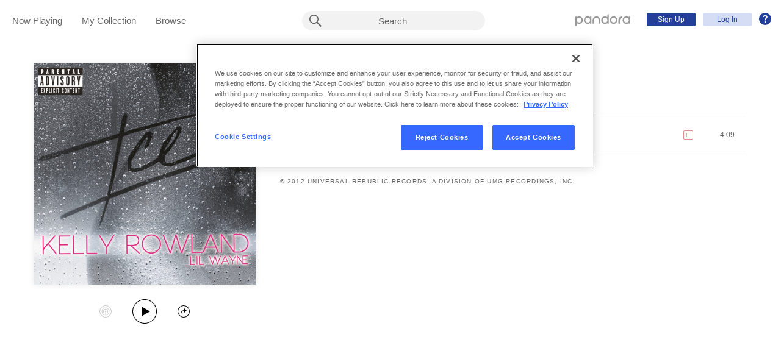

--- FILE ---
content_type: text/html
request_url: https://tzm.px-cloud.net/ns?c=93743e40-f172-11f0-bdbc-3fc42b72219b
body_size: 172
content:
CpN2soNEbe5FyL6vSAv3eRZINKw84erwSBAbizg0lgZeUAIRebpeiJ35uxZNiADQUjZ0qwY-Oa1jkJRKG33W7F7PGN-bR4O0G5qsR6L-xTejlUmd6QpwoP-jGNKgZWaMNV3vEByGQAQkIMRU35VI3EqdAZF7C6DZBj5Tt3IV3gf9